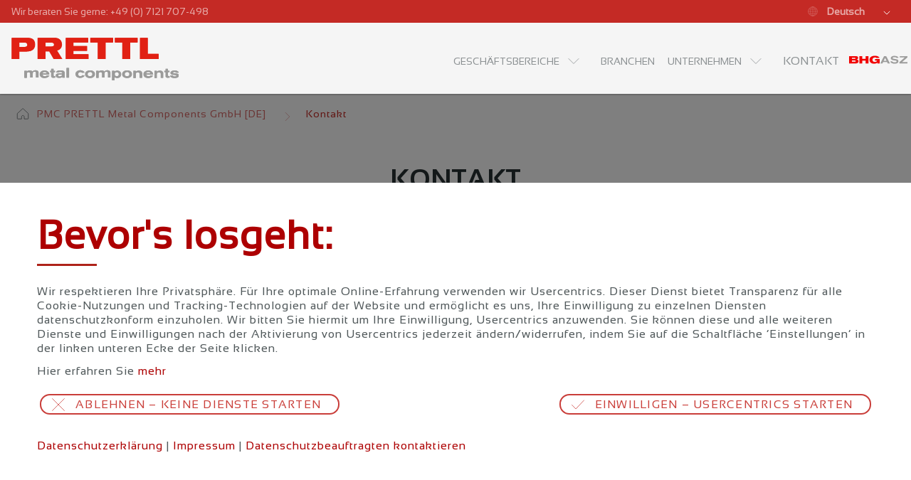

--- FILE ---
content_type: image/svg+xml
request_url: https://www.prettl-pmc.com/files/00_pmc/00_assets/icons/default/icon_email.svg
body_size: 695
content:
<?xml version="1.0" encoding="utf-8"?>
<!-- Generator: Adobe Illustrator 25.2.3, SVG Export Plug-In . SVG Version: 6.00 Build 0)  -->
<svg version="1.1" id="Ebene_1" xmlns="http://www.w3.org/2000/svg" xmlns:xlink="http://www.w3.org/1999/xlink" x="0px" y="0px"
	 width="128px" height="128px" viewBox="0 0 128 128" style="enable-background:new 0 0 128 128;" xml:space="preserve">
<style type="text/css">
	.st0{fill:none;stroke:#000000;stroke-width:4;stroke-miterlimit:10;}
	.st1{fill:none;stroke:#000000;stroke-width:3;stroke-miterlimit:10;}
</style>
<path class="st0" d="M100.3,97.1H27.7c-4.8,0-8.7-3.9-8.7-8.7v-48c0-4.8,3.9-8.7,8.7-8.7h72.7c4.8,0,8.7,3.9,8.7,8.7v48
	C109,93.3,105.1,97.1,100.3,97.1z"/>
<path class="st1" d="M18.9,40.4l38.2,30.9c3.9,3.2,9.2,3.2,13.2,0.1l38.8-30.9"/>
</svg>


--- FILE ---
content_type: image/svg+xml
request_url: https://www.prettl-pmc.com/files/00_pmc/00_assets/icons/default/icon_close.svg
body_size: 570
content:
<?xml version="1.0" encoding="utf-8"?>
<!-- Generator: Adobe Illustrator 25.2.3, SVG Export Plug-In . SVG Version: 6.00 Build 0)  -->
<svg version="1.1" id="Ebene_1" xmlns="http://www.w3.org/2000/svg" xmlns:xlink="http://www.w3.org/1999/xlink" x="0px" y="0px"
	 width="128px" height="128px" viewBox="0 0 128 128" style="enable-background:new 0 0 128 128;" xml:space="preserve">
<style type="text/css">
	.st0{fill:none;stroke:#000000;stroke-width:4;stroke-linecap:round;}
</style>
<desc>Created with Sketch.</desc>
<line id="Line-2-Copy" class="st0" x1="19" y1="19" x2="109" y2="109"/>
<line id="Line-2-Copy-2" class="st0" x1="109" y1="19" x2="19" y2="109"/>
</svg>


--- FILE ---
content_type: image/svg+xml
request_url: https://www.prettl-pmc.com/files/00_pmc/00_assets/icons/default/icon_fax.svg
body_size: 844
content:
<?xml version="1.0" encoding="utf-8"?>
<!-- Generator: Adobe Illustrator 25.2.3, SVG Export Plug-In . SVG Version: 6.00 Build 0)  -->
<svg version="1.1" id="Ebene_1" xmlns="http://www.w3.org/2000/svg" xmlns:xlink="http://www.w3.org/1999/xlink" x="0px" y="0px"
	 width="128px" height="128px" viewBox="0 0 128 128" style="enable-background:new 0 0 128 128;" xml:space="preserve">
<style type="text/css">
	.st0{fill:none;stroke:#000000;stroke-width:4;stroke-linecap:round;stroke-linejoin:round;stroke-miterlimit:10;}
</style>
<desc>Created with Sketch.</desc>
<g>
	<path class="st0" d="M108.6,89H19.4V66.4c0-6.1,4.9-11,11-11h67.1c6.1,0,11,4.9,11,11V89z"/>
	<rect x="38.8" y="89" class="st0" width="50.4" height="20"/>
	<circle class="st0" cx="96.2" cy="67.9" r="4.4"/>
	<g>
		<polyline class="st0" points="38.8,55.3 38.8,19 73.1,19 89.2,35.2 89.2,55.3 		"/>
		<polyline class="st0" points="73.1,19 73.1,35.2 89.2,35.2 		"/>
	</g>
</g>
</svg>


--- FILE ---
content_type: image/svg+xml
request_url: https://www.prettl-pmc.com/files/00_pmc/00_assets/design/partofprettl.svg
body_size: 2478
content:
<?xml version="1.0" encoding="utf-8"?>
<!-- Generator: Adobe Illustrator 26.3.1, SVG Export Plug-In . SVG Version: 6.00 Build 0)  -->
<svg version="1.1" id="Ebene_1" xmlns="http://www.w3.org/2000/svg" xmlns:xlink="http://www.w3.org/1999/xlink" x="0px" y="0px"
	 width="214.1px" height="69.7px" viewBox="0 0 214.1 69.7" style="enable-background:new 0 0 214.1 69.7;" xml:space="preserve">
<style type="text/css">
	.st0{fill:#FFFFFF;}
</style>
<g>
	<g>
		<path class="st0" d="M25.8,44.7c-0.7-1.3-2-1.4-3.3-1.4h-7.8v5.8h7c1.2,0,1.8,0,2.4-0.2c1.3-0.3,2.1-1.4,2.1-2.7
			C26.2,45.5,25.9,45,25.8,44.7 M33,53.9c-2.9,1.9-7,2-10.3,2h-8.1v10.5H4.1V36.6h20.4c1,0,2.1,0,3.1,0.1c3.5,0.2,6.5,1.1,8.2,4.4
			c0.5,1,1.1,2.5,1.1,5C36.8,47.5,36.7,51.5,33,53.9"/>
		<path class="st0" d="M63.5,44.6c-0.7-1.1-1.9-1.2-3-1.2h-8.9v5.5h8c2,0,3.1-0.2,3.8-1c0.6-0.7,0.6-1.3,0.6-1.7
			C63.9,45.8,63.9,45.2,63.5,44.6 M63.4,66.4l-6.2-10.8h-5.6v10.8H40.9V36.6h21.9c4,0,7.9,0.3,10.3,4.1c0.5,0.9,1.5,2.7,1.5,5.4
			c0,1.4-0.3,5.3-4.1,7.4c-0.7,0.4-1.3,0.6-2.8,1l7.4,11.9H63.4z"/>
	</g>
	<polygon class="st0" points="80.4,36.6 80.4,66.4 112.2,66.4 112.2,59.6 91,59.6 91,54.9 110.2,54.9 110.2,48.2 91,48.2 91,43.3 
		111.8,43.3 111.8,36.6 	"/>
	<polygon class="st0" points="115,36.6 115,43.3 125.6,43.3 125.6,66.4 136.3,66.4 136.3,43.3 146.8,43.3 146.8,36.6 	"/>
	<polygon class="st0" points="149.5,36.6 149.5,43.3 160.1,43.3 160.1,66.4 170.9,66.4 170.9,43.3 181.4,43.3 181.4,36.6 	"/>
	<polygon class="st0" points="185.1,36.6 185.1,66.4 211,66.4 211,59.1 195.8,59.1 195.8,36.6 	"/>
	<g>
		<path class="st0" d="M6.5,26.2H4.7L15,3.3h2l10.4,22.9h-2L22,18.5h-9.6l0.7-1.4h8.4L15.9,4.6L6.5,26.2z"/>
		<path class="st0" d="M49.4,26.2V3.3H59c4.5,0,6.7,2.1,6.7,6.3c0,4.1-3.6,6.8-10.7,7.9L54.7,16c6.1-0.8,9.1-2.9,9.1-6.2
			s-1.7-4.9-5.1-4.9H51v21.4L49.4,26.2L49.4,26.2z"/>
		<path class="st0" d="M72.5,26.2h-1.8L81.1,3.3h2l10.4,22.9h-2l-3.4-7.7h-9.6l0.7-1.4h8.4L81.9,4.6L72.5,26.2z"/>
		<path class="st0" d="M102,26.2V3.3h9.5c4.1,0,6.2,1.8,6.2,5.5c0,3.2-2.3,5.4-6.7,6.7l7.7,10.7h-2.3l-7.6-10.6v-1.1
			c4.7-0.7,7.1-2.5,7.1-5.5c0-2.8-1.5-4.1-4.6-4.1h-7.5v21.4L102,26.2L102,26.2z"/>
		<path class="st0" d="M142,3.3v1.4h-7.9v21.5h-1.7V4.8h-7.7V3.3H142z"/>
		<path class="st0" d="M162.8,14.8c0-7.8,3.8-11.7,11.5-11.7c7.6,0,11.3,3.9,11.3,11.7c0,7.7-3.8,11.6-11.3,11.6
			C166.7,26.4,162.8,22.5,162.8,14.8z M174.3,25c6.3,0,9.5-3.4,9.5-10.2c0-6.7-3.2-10.1-9.5-10.1c-6.4,0-9.7,3.4-9.7,10.1
			C164.7,21.6,167.9,25,174.3,25z"/>
		<path class="st0" d="M210.4,3.3v1.4H197v9.1h12.8v1.4H197v10.9h-1.7V3.3H210.4z"/>
	</g>
</g>
</svg>


--- FILE ---
content_type: image/svg+xml
request_url: https://www.prettl-pmc.com/files/00_pmc/00_assets/icons/default/icon_next.svg
body_size: 530
content:
<?xml version="1.0" encoding="utf-8"?>
<!-- Generator: Adobe Illustrator 24.3.1, SVG Export Plug-In . SVG Version: 6.00 Build 0)  -->
<svg version="1.1" id="Ebene_1" xmlns="http://www.w3.org/2000/svg" xmlns:xlink="http://www.w3.org/1999/xlink" x="0px" y="0px"
	 width="128px" height="128px" viewBox="0 0 128 128" style="enable-background:new 0 0 128 128;" xml:space="preserve">
<style type="text/css">
	.st0{fill:none;stroke:#000000;stroke-width:4;stroke-linecap:round;stroke-linejoin:round;stroke-miterlimit:10;}
</style>
<desc>Created with Sketch.</desc>
<polyline class="st0" points="41.6,109 86.5,64.1 41.5,19 "/>
</svg>


--- FILE ---
content_type: image/svg+xml
request_url: https://www.prettl-pmc.com/files/00_pmc/00_assets/design/footer_logo_bhgasz_tablet.svg
body_size: 2136
content:
<?xml version="1.0" encoding="utf-8"?>
<!-- Generator: Adobe Illustrator 24.3.2, SVG Export Plug-In . SVG Version: 6.00 Build 0)  -->
<svg version="1.1" id="Ebene_1" xmlns="http://www.w3.org/2000/svg" xmlns:xlink="http://www.w3.org/1999/xlink" x="0px" y="0px"
	 width="358.8px" height="51.9px" viewBox="0 0 358.8 51.9" style="enable-background:new 0 0 358.8 51.9;" xml:space="preserve">
<style type="text/css">
	.st0{fill:#FFFFFF;}
</style>
<g>
	<g>
		<path class="st0" d="M0.8,2.2h40.1c3.4,0,7.9,0.2,11.1,2.6c3.4,2.6,4,6.6,4,8.7c0,6-3.4,9.3-9.1,10.7c2.8,0.4,6.4,1,8.9,3.8
			c2,2.2,2.8,4.6,2.8,7.9c0,6.6-3.8,10.5-8.5,12.5c-4,1.6-8.7,1.8-12.5,1.8H0.8V2.2z M17.8,39.1h17.3c1.8,0,3,0,3.6-0.4
			c2.2-0.8,2.6-2.6,2.6-4.2c0-1.8-0.8-3-2.4-3.4c-1-0.4-2.2-0.4-4.4-0.4H17.8V39.1z M18,20.4h16.1c2.6,0,3.2-0.2,3.6-0.4
			c1.2-0.4,2.2-1.6,2.2-3.4c0-1.4-0.6-2.4-2.2-3.2c-0.6-0.4-1.8-0.4-3.4-0.4H18V20.4z"/>
		<path class="st0" d="M64.3,2.2h17.3v17.5h20.8V2.2h17.5V50h-17.3V31.8h-21v18.5H64.3V2.2z"/>
		<path class="st0" d="M159.7,21.4h28.4v28.8h-14.7v-5.4c-0.8,0.8-1.6,1.4-3.4,2.6c-2.6,1.6-7.5,4.2-16.9,4.2
			c-14.3,0-27.4-7.9-27.4-24.8c0-1.8,0.2-3.4,0.4-5.2c0.8-4.8,3.2-10.1,8.3-14.3c6.9-5.6,15.9-7.3,24.6-7.3c3.8,0,7.5,0.4,11.1,1.2
			c5.8,1.2,10.1,3.4,13.9,7.5c1.6,1.8,2,2.8,2.8,4.4l-16.9,1.8c-3.2-3.2-6.9-4.2-10.5-4.2c-11.3,0-15.9,8.3-15.9,15.5
			c0,9.7,7.1,14.3,14.9,14.3c6.7,0,12.9-3.6,13.9-8.3h-12.5V21.4H159.7z"/>
		<path class="st0" d="M214.9,2.2h12.9L251.1,50h-13.5l-4-8.9H209l-4,8.9h-13.1L214.9,2.2z M222.5,16.9c-0.4-0.6-0.6-1.2-0.8-2
			c-0.2-0.6-0.4-1.2-0.4-2c-0.2,0.6-0.4,1.2-0.4,1.8c-0.2,0.6-0.4,1.2-0.8,1.8l-7.3,15.9h16.9L222.5,16.9z"/>
		<path class="st0" d="M263.4,35.1c2.8,5.8,9.5,7.5,16.1,7.5c3,0,12.1-0.4,12.1-6.4c0-3.4-3.4-4.4-6-4.8c-2-0.4-11.7-2-14.1-2.4
			c-4.4-0.8-15.5-3-15.5-13.7c0-2.4,0.6-4.8,2-6.7c4-6.4,12.9-8.1,20.4-8.1c6.9,0,12.3,1,17.3,3.8c5,2.6,6.9,6.2,7.9,7.7l-11.3,2.8
			c-0.4-0.8-1.4-2.6-4.2-4c-3.2-1.6-7.3-1.8-9.7-1.8c-5.4,0-10.7,1-10.7,5.6c0,3.2,2.8,4,6.4,4.8c2,0.4,11.7,2,13.9,2.6
			c5.6,1,15.1,3,15.1,13.5c0,15.5-18.3,15.9-24.4,15.9c-7.9,0-20-1.4-26.2-13.5L263.4,35.1z"/>
		<path class="st0" d="M311.2,2.2H358v8.5l-33.1,30.6H358V50h-49.2v-8.7l33-30.6h-30.6L311.2,2.2L311.2,2.2z"/>
	</g>
</g>
</svg>


--- FILE ---
content_type: image/svg+xml
request_url: https://www.prettl-pmc.com/files/00_pmc/00_assets/icons/default/icon_home.svg
body_size: 686
content:
<?xml version="1.0" encoding="utf-8"?>
<!-- Generator: Adobe Illustrator 25.2.3, SVG Export Plug-In . SVG Version: 6.00 Build 0)  -->
<svg version="1.1" id="Ebene_1" xmlns="http://www.w3.org/2000/svg" xmlns:xlink="http://www.w3.org/1999/xlink" x="0px" y="0px"
	 width="128px" height="128px" viewBox="0 0 128 128" style="enable-background:new 0 0 128 128;" xml:space="preserve">
<style type="text/css">
	.st0{fill:none;stroke:#262626;stroke-width:4;stroke-miterlimit:10;}
</style>
<path class="st0" d="M62.6,22.7L20.1,61c-0.7,0.6-1.1,1.5-1.1,2.4v39.4c0,1.8,1.5,3.3,3.3,3.3h31.8c0.1,0,0.1,0,0.1-0.1V89.2
	c0-5.7,4.1-10.7,9.8-11.2c6.4-0.6,11.7,4.4,11.7,10.7V106c0,0.1,0,0.1,0.1,0.1h30c1.8,0,3.3-1.5,3.3-3.3V63.5c0-0.9-0.4-1.8-1-2.4
	l-41-38.4C65.8,21.6,63.9,21.5,62.6,22.7z"/>
</svg>


--- FILE ---
content_type: image/svg+xml
request_url: https://www.prettl-pmc.com/files/00_pmc/00_assets/design/footer_logo_tablet.svg
body_size: 6009
content:
<?xml version="1.0" encoding="utf-8"?>
<!-- Generator: Adobe Illustrator 24.3.2, SVG Export Plug-In . SVG Version: 6.00 Build 0)  -->
<svg version="1.1" id="Ebene_1" xmlns="http://www.w3.org/2000/svg" xmlns:xlink="http://www.w3.org/1999/xlink" x="0px" y="0px"
	 width="358.8px" height="92px" viewBox="0 0 358.8 92" style="enable-background:new 0 0 358.8 92;" xml:space="preserve">
<style type="text/css">
	.st0{fill:#FFFFFF;}
</style>
<g>
	<path class="st0" d="M44.1,26.5c-4.4,3-10.7,3-15.6,3H16.2v16H0V0.2h31.1c1.5,0,3.1,0,4.7,0.1c5.3,0.3,9.9,1.6,12.5,6.8
		c0.7,1.5,1.6,3.8,1.6,7.6C49.9,16.8,49.6,22.9,44.1,26.5 M33,12.6c-1.1-1.9-3.1-2.1-5-2.1H16.2v8.9h10.6c1.9,0,2.8,0,3.7-0.3
		c2-0.5,3.2-2.1,3.2-4.2C33.6,13.7,33.2,13,33,12.6"/>
	<path class="st0" d="M90.3,45.6L80.9,29h-8.6v16.5H56V0.2h33.4c6.1,0,12,0.5,15.6,6.2c0.8,1.4,2.3,4,2.3,8.2
		c0,2.1-0.5,8.2-6.2,11.3c-1.1,0.6-1.9,1-4.2,1.5l11.3,18.1H90.3z M90.5,12.3c-1.1-1.6-2.9-1.9-4.6-1.9H72.3v8.4h12.2
		c3.1,0,4.7-0.4,5.7-1.6c0.8-1,0.9-2.1,0.9-2.6C91.2,14.3,91.1,13.2,90.5,12.3"/>
	<polygon class="st0" points="116.2,45.6 116.2,0.2 164.1,0.2 164.1,10.3 132.4,10.3 132.4,17.8 161.7,17.8 161.7,28 132.4,28 
		132.4,35.3 164.7,35.3 164.7,45.6 	"/>
	<polygon class="st0" points="201.4,10.3 201.4,45.6 185.1,45.6 185.1,10.3 169,10.3 169,0.2 217.5,0.2 217.5,10.3 	"/>
	<polygon class="st0" points="254.1,10.3 254.1,45.6 237.8,45.6 237.8,10.3 221.6,10.3 221.6,0.2 270.2,0.2 270.2,10.3 	"/>
	<polygon class="st0" points="275.8,45.6 275.8,0.2 292.1,0.2 292.1,34.5 315.3,34.5 315.3,45.6 	"/>
	<g>
		<path class="st0" d="M27.7,70.8h4.7v2.3c0.3-0.4,0.7-1,1.3-1.5c1.4-1,3.2-1.4,5-1.4c1.9,0,3.3,0.4,4.2,1c1,0.6,1.3,1.3,1.7,1.9
			c0.2-0.3,0.4-0.6,0.9-1c1.6-1.4,3.7-1.9,5.8-1.9c1,0,2.5,0.1,3.8,0.8c2.4,1.2,2.4,3.3,2.4,4.8v10h-4.9v-9.1c0-1.2-0.1-3.2-3.3-3.2
			c-0.9,0-1.8,0.1-2.6,0.6c-1.3,0.8-1.5,2.1-1.5,3.8v7.9h-5v-8.7c0-0.6,0-1.1-0.1-1.6c-0.4-1.4-1.7-1.9-3-1.9
			c-1.1,0-2.2,0.1-3.1,0.8c-1.3,0.9-1.2,2.2-1.2,3.2v8.2h-4.9V70.8z"/>
		<path class="st0" d="M65.9,79.1c0.1,0.5,0.4,1.4,0.9,2c1,1.3,2.7,1.7,4.3,1.7c3.2,0,4.4-1.5,4.8-2.1l5.1,0.5
			c-2.2,3.6-5.9,5.1-10.1,5.1c-2.6,0-5.2-0.5-7.2-2.1c-2-1.6-2.8-4-2.8-6.2c0-5.6,4.7-8,10.1-8c2.1,0,5.6,0.4,7.8,2.9
			c2,2.1,2,4.5,2.1,6.1H65.9z M75.4,76.4c-0.1-0.6-0.3-1.4-1.3-2c-0.7-0.4-1.9-0.8-3.2-0.8c-1.2,0-2.5,0.3-3.4,0.9
			c-0.9,0.6-1.2,1.2-1.5,1.9H75.4z"/>
		<path class="st0" d="M84.7,66.7h4.9v4H93v2.9h-3.4v6.8c0,1.5,0.5,1.8,1.9,1.8c0.7,0,1,0,1.5-0.1v3.5c-1.2,0.1-2.4,0.2-3.6,0.2
			c-1,0-2.1-0.1-2.9-0.5c-1.8-0.9-1.8-2.5-1.8-3.7v-8.1h-2.4v-2.9h2.4V66.7z"/>
		<path class="st0" d="M113.5,84c0.1,0.8,0.1,1.1,0.7,1.9h-5.3c-0.2-0.7-0.3-1.2-0.3-1.6c-1.6,1-3.4,2-6.7,2c-1.2,0-2.4-0.1-3.5-0.4
			c-2.1-0.6-3.7-2.2-3.7-4.6c0-4.8,4.6-4.8,9.3-4.9h4.7c0-1.3,0.1-2.7-4.2-2.7c-1.6,0-3.6,0.1-4,1.4h-5c0.2-0.9,0.4-2.3,2.2-3.5
			c2.1-1.3,5.5-1.3,6.9-1.3c9.1,0,9,3.5,9,6.7V84z M101.5,79.2c-0.4,0.1-1.9,0.4-1.9,1.9c0,1.9,2.7,1.9,3.3,1.9c2.1,0,4.1-0.8,5-2.3
			c0.5-0.7,0.4-1.2,0.5-1.9C105.2,78.9,102.9,78.9,101.5,79.2z"/>
		<path class="st0" d="M117.8,64.8h4.9v21.1h-4.9V64.8z"/>
		<path class="st0" d="M156.7,81.2c-2.1,4.1-6.6,5.3-9.7,5.3c-5,0-9.7-2.8-9.7-8.2c0-6.1,5.7-8.1,10-8.1c2.1,0,4.7,0.5,6.7,1.9
			c1.5,1.1,2,2.1,2.4,2.9l-5.1,0.6c-0.4-0.5-1.4-1.7-4-1.7c-2.9,0-5,1.9-5,4.4c0,2,1.4,4.5,4.9,4.5c1.1,0,2.2-0.3,3.1-0.8
			c1-0.6,1.2-1,1.4-1.4L156.7,81.2z"/>
		<path class="st0" d="M178.5,78.1c0,5.5-4.7,8.4-10.3,8.4c-6.2,0-10.4-3.2-10.4-8.2c0-5.1,4.5-8.3,10.6-8.2
			C175,70.1,178.5,73.8,178.5,78.1z M162.9,78.4c0,0.8,0.3,4.5,5.3,4.5c4.1,0,5.2-2.6,5.2-4.7c0-2.7-2.1-4.7-5.5-4.5
			C164.4,73.9,162.9,76,162.9,78.4z"/>
		<path class="st0" d="M181.9,70.8h4.7v2.3c0.3-0.4,0.7-1,1.3-1.5c1.4-1,3.2-1.4,5-1.4c1.9,0,3.3,0.4,4.2,1c1,0.6,1.3,1.3,1.7,1.9
			c0.2-0.3,0.4-0.6,0.9-1c1.6-1.4,3.7-1.9,5.8-1.9c1,0,2.5,0.1,3.8,0.8c2.4,1.2,2.4,3.3,2.4,4.8v10h-4.9v-9.1c0-1.2-0.1-3.2-3.3-3.2
			c-0.9,0-1.8,0.1-2.6,0.6c-1.3,0.8-1.5,2.1-1.5,3.8v7.9h-5v-8.7c0-0.6,0-1.1-0.1-1.6c-0.4-1.4-1.7-1.9-3-1.9
			c-1.1,0-2.2,0.1-3.1,0.8c-1.3,0.9-1.2,2.2-1.2,3.2v8.2h-4.9V70.8z"/>
		<path class="st0" d="M221,72.5c0.7-0.6,2.4-2.1,5.8-2.1c4,0,8.3,2.3,8.3,8c0,5.3-3.8,7.9-8.1,7.9c-3.4,0-5.1-1.4-6-2.2v7.5h-4.9
			V70.8h4.9V72.5z M221,78.4c0,3.1,2.2,4.5,4.7,4.5c3.1,0,4.4-2.1,4.4-4.5c0-1.5-0.7-4.5-4.7-4.5C222.4,73.9,221,76.1,221,78.4z"/>
		<path class="st0" d="M258.1,78.1c0,5.5-4.7,8.4-10.3,8.4c-6.2,0-10.4-3.2-10.4-8.2c0-5.1,4.5-8.3,10.6-8.2
			C254.6,70.1,258.1,73.8,258.1,78.1z M242.5,78.4c0,0.8,0.3,4.5,5.3,4.5c4.1,0,5.2-2.6,5.2-4.7c0-2.7-2.1-4.7-5.5-4.5
			C243.9,73.9,242.5,76,242.5,78.4z"/>
		<path class="st0" d="M261.5,70.8h4.9v2.2c0.8-0.8,2.5-2.6,6.7-2.6c3.6,0,5.3,1.7,5.7,2.1c1.3,1.5,1.3,3.4,1.3,5v8.4l-4.9,0v-7.7
			c0-1.1-0.1-2.5-1.2-3.5c-0.5-0.4-1.3-0.9-3-0.9c-1.4,0-2.4,0.4-3.1,0.7c-1.4,0.8-1.5,2.2-1.5,3.2v8.1h-4.9V70.8z"/>
		<path class="st0" d="M288.5,79.1c0.1,0.5,0.4,1.4,0.9,2c1,1.3,2.7,1.7,4.3,1.7c3.2,0,4.4-1.5,4.8-2.1l5.1,0.5
			c-2.2,3.6-5.9,5.1-10.1,5.1c-2.6,0-5.2-0.5-7.2-2.1c-2-1.6-2.8-4-2.8-6.2c0-5.6,4.7-8,10.1-8c2.1,0,5.5,0.4,7.8,2.9
			c2,2.1,2,4.5,2.1,6.1H288.5z M298,76.4c-0.1-0.6-0.3-1.4-1.3-2c-0.7-0.4-1.9-0.8-3.2-0.8c-1.2,0-2.5,0.3-3.4,0.9
			c-0.9,0.6-1.2,1.2-1.5,1.9H298z"/>
		<path class="st0" d="M306.9,70.8h4.9v2.2c0.8-0.8,2.5-2.6,6.7-2.6c3.6,0,5.3,1.7,5.7,2.1c1.3,1.5,1.3,3.4,1.3,5v8.4l-4.9,0v-7.7
			c0-1.1-0.1-2.5-1.2-3.5c-0.5-0.4-1.3-0.9-3-0.9c-1.4,0-2.4,0.4-3.1,0.7c-1.4,0.8-1.5,2.2-1.5,3.2v8.1h-4.9V70.8z"/>
		<path class="st0" d="M330.3,66.7h4.9v4h3.4v2.9h-3.4v6.8c0,1.5,0.5,1.8,1.9,1.8c0.7,0,1,0,1.5-0.1v3.5c-1.2,0.1-2.4,0.2-3.6,0.2
			c-1,0-2.1-0.1-2.9-0.5c-1.8-0.9-1.8-2.5-1.8-3.7v-8.1h-2.4v-2.9h2.4V66.7z"/>
		<path class="st0" d="M345.5,80.7c0.6,2,2.5,2.3,4.5,2.3c0.9,0,1.8,0,2.6-0.3c0.2-0.1,1.1-0.4,1.1-1.2c0-1-1.2-1.3-3.5-1.6
			c-1.2-0.1-2.4-0.2-3.6-0.4c-1.6-0.2-5.6-0.7-5.6-4.3c0-3.6,3.7-5.3,8.8-5.3c1.6,0,4.5,0.1,6.8,1.7c1.5,1.1,1.9,2.4,2.1,3.1
			l-5.1,0.3c-0.4-1.1-1.7-1.9-4.1-1.9c-2,0-3.4,0.5-3.4,1.5c0,0.6,0.6,0.9,1.3,1.1c0.9,0.2,1.4,0.3,5.6,0.7c1.1,0.1,2.4,0.2,3.4,0.7
			c1.5,0.7,2.3,2.1,2.3,3.7c0,1.3-0.5,2.5-1.5,3.3c-1.1,1-3.2,2.1-7.5,2.1c-7,0-8.9-2.6-9.6-5.3L345.5,80.7z"/>
	</g>
</g>
</svg>


--- FILE ---
content_type: image/svg+xml
request_url: https://www.prettl-pmc.com/files/00_pmc/00_assets/design/icon_bhgasz.svg
body_size: 2023
content:
<?xml version="1.0" encoding="utf-8"?>
<!-- Generator: Adobe Illustrator 26.4.1, SVG Export Plug-In . SVG Version: 6.00 Build 0)  -->
<svg version="1.1" id="Ebene_1" xmlns="http://www.w3.org/2000/svg" xmlns:xlink="http://www.w3.org/1999/xlink" x="0px" y="0px"
	 width="180px" height="28px" viewBox="0 0 180 28" style="enable-background:new 0 0 180 28;" xml:space="preserve">
<style type="text/css">
	.st0{fill:#F10000;}
	.st1{fill:#9D9D9C;}
</style>
<g>
	<path class="st0" d="M0,2.1h20.2c1.7,0,4,0.1,5.6,1.3c1.7,1.3,2,3.3,2,4.4c0,3-1.7,4.7-4.6,5.4c1.4,0.2,3.2,0.5,4.5,1.9
		c1,1.1,1.4,2.3,1.4,4c0,3.3-1.9,5.3-4.3,6.3c-2,0.8-4.4,0.9-6.3,0.9H0V2.1z M8.6,20.7h8.7c0.9,0,1.5,0,1.8-0.2
		c1.1-0.4,1.3-1.3,1.3-2.1c0-0.9-0.4-1.5-1.2-1.7c-0.5-0.2-1.1-0.2-2.2-0.2H8.6V20.7z M8.7,11.3h8.1c1.3,0,1.6-0.1,1.8-0.2
		c0.6-0.2,1.1-0.8,1.1-1.7c0-0.7-0.3-1.2-1.1-1.6c-0.3-0.2-0.9-0.2-1.7-0.2H8.7V11.3z"/>
	<path class="st0" d="M32,2.1h8.7v8.8h10.5V2.1H60v24.1h-8.7V17H40.7v9.3H32V2.1z"/>
	<path class="st0" d="M80.1,11.8h14.3v14.5H87v-2.7c-0.4,0.4-0.8,0.7-1.7,1.3c-1.3,0.8-3.8,2.1-8.5,2.1c-7.2,0-13.8-4-13.8-12.5
		c0-0.9,0.1-1.7,0.2-2.6c0.4-2.4,1.6-5.1,4.2-7.2C70.9,1.9,75.4,1,79.8,1c1.9,0,3.8,0.2,5.6,0.6c2.9,0.6,5.1,1.7,7,3.8
		c0.8,0.9,1,1.4,1.4,2.2l-8.5,0.9c-1.6-1.6-3.5-2.1-5.3-2.1c-5.7,0-8,4.2-8,7.8c0,4.9,3.6,7.2,7.5,7.2c3.4,0,6.5-1.8,7-4.2h-6.3
		V11.8z"/>
	<path class="st1" d="M107.9,2.1h6.5l11.7,24.1h-6.8l-2-4.5h-12.4l-2,4.5h-6.6L107.9,2.1z M111.7,9.5c-0.2-0.3-0.3-0.6-0.4-1
		c-0.1-0.3-0.2-0.6-0.2-1c-0.1,0.3-0.2,0.6-0.2,0.9c-0.1,0.3-0.2,0.6-0.4,0.9l-3.7,8h8.5L111.7,9.5z"/>
	<path class="st1" d="M132.3,18.7c1.4,2.9,4.8,3.8,8.1,3.8c1.5,0,6.1-0.2,6.1-3.2c0-1.7-1.7-2.2-3-2.4c-1-0.2-5.9-1-7.1-1.2
		c-2.2-0.4-7.8-1.5-7.8-6.9c0-1.2,0.3-2.4,1-3.4c2-3.2,6.5-4.1,10.3-4.1c3.5,0,6.2,0.5,8.7,1.9c2.5,1.3,3.5,3.1,4,3.9l-5.7,1.4
		c-0.2-0.4-0.7-1.3-2.1-2c-1.6-0.8-3.7-0.9-4.9-0.9c-2.7,0-5.4,0.5-5.4,2.8c0,1.6,1.4,2,3.2,2.4c1,0.2,5.9,1,7,1.3
		c2.8,0.5,7.6,1.5,7.6,6.8c0,7.8-9.2,8-12.3,8c-4,0-10.1-0.7-13.2-6.8L132.3,18.7z"/>
	<path class="st1" d="M156.4,2.1H180v4.3l-16.7,15.4H180v4.4h-24.8v-4.4l16.6-15.4h-15.4V2.1z"/>
</g>
</svg>


--- FILE ---
content_type: image/svg+xml
request_url: https://www.prettl-pmc.com/files/00_pmc/00_assets/icons/default/icon_web.svg
body_size: 751
content:
<?xml version="1.0" encoding="utf-8"?>
<!-- Generator: Adobe Illustrator 25.2.3, SVG Export Plug-In . SVG Version: 6.00 Build 0)  -->
<svg version="1.1" id="Ebene_1" xmlns="http://www.w3.org/2000/svg" xmlns:xlink="http://www.w3.org/1999/xlink" x="0px" y="0px"
	 width="128px" height="128px" viewBox="0 0 128 128" style="enable-background:new 0 0 128 128;" xml:space="preserve">
<style type="text/css">
	.st0{fill:none;stroke:#000000;stroke-width:4;}
	.st1{fill:none;stroke:#000000;stroke-width:3;}
</style>
<circle class="st0" cx="64" cy="64" r="45"/>
<ellipse class="st1" cx="64.1" cy="64" rx="24.6" ry="45"/>
<line class="st1" x1="64" y1="19" x2="64" y2="109"/>
<line class="st1" x1="19" y1="64" x2="109" y2="64"/>
<line class="st1" x1="24.7" y1="42.1" x2="103.3" y2="42.1"/>
<line class="st1" x1="24.7" y1="85.9" x2="103.3" y2="85.9"/>
</svg>


--- FILE ---
content_type: image/svg+xml
request_url: https://www.prettl-pmc.com/files/00_pmc/00_assets/icons/default/icon_phone.svg
body_size: 867
content:
<?xml version="1.0" encoding="utf-8"?>
<!-- Generator: Adobe Illustrator 25.2.3, SVG Export Plug-In . SVG Version: 6.00 Build 0)  -->
<svg version="1.1" id="Ebene_1" xmlns="http://www.w3.org/2000/svg" xmlns:xlink="http://www.w3.org/1999/xlink" x="0px" y="0px"
	 width="128px" height="128px" viewBox="0 0 128 128" style="enable-background:new 0 0 128 128;" xml:space="preserve">
<style type="text/css">
	.st0{fill:none;stroke:#000000;stroke-width:4.5411;stroke-linecap:round;stroke-linejoin:round;stroke-miterlimit:10;}
</style>
<path class="st0" d="M104.9,33.2L93,21.3c-1.5-1.5-3.4-2.3-5.4-2.3s-4,0.8-5.4,2.3L69.1,34.1c-1.4,1.4-2.3,3.4-2.3,5.4
	s0.8,4,2.3,5.4l10,10.2c-2.3,5.3-5.6,10.2-9.8,14.2c-4.1,4.1-9,7.5-14.2,9.8L45.1,69c-1.4-1.4-3.4-2.3-5.4-2.3c-2,0-4,0.8-5.4,2.3
	L21.3,82.2c-1.4,1.4-2.3,3.4-2.3,5.4s0.8,4,2.3,5.4L33.2,105c2.4,2.4,6,4,9.5,4c0.8,0,1.4,0,2.2-0.1c14.9-2.4,29.7-10.4,41.7-22.4
	s19.9-26.7,22.4-41.7C109.4,40.6,108,36.3,104.9,33.2z"/>
</svg>


--- FILE ---
content_type: image/svg+xml
request_url: https://www.prettl-pmc.com/files/00_pmc/00_assets/design/logo_bottom.svg
body_size: 12619
content:
<?xml version="1.0" encoding="utf-8"?>
<!-- Generator: Adobe Illustrator 24.3.2, SVG Export Plug-In . SVG Version: 6.00 Build 0)  -->
<svg version="1.1" id="Ebene_1" xmlns="http://www.w3.org/2000/svg" xmlns:xlink="http://www.w3.org/1999/xlink" x="0px" y="0px"
	 width="145px" height="36.7px" viewBox="0 0 145 36.7" style="enable-background:new 0 0 145 36.7;" xml:space="preserve">
<style type="text/css">
	.st0{clip-path:url(#SVGID_2_);}
	.st1{clip-path:url(#SVGID_4_);fill:#E12013;}
	.st2{clip-path:url(#SVGID_4_);fill:#9B9B9A;}
	.st3{clip-path:url(#SVGID_6_);}
	.st4{clip-path:url(#SVGID_8_);fill:#E12013;}
	.st5{clip-path:url(#SVGID_8_);fill:#9B9B9A;}
</style>
<g>
	<g>
		<defs>
			<rect id="SVGID_1_" y="-0.3" width="144.4" height="37.4"/>
		</defs>
		<clipPath id="SVGID_2_">
			<use xlink:href="#SVGID_1_"  style="overflow:visible;"/>
		</clipPath>
		<g class="st0">
			<defs>
				<rect id="SVGID_3_" y="-0.3" width="144.4" height="37.4"/>
			</defs>
			<clipPath id="SVGID_4_">
				<use xlink:href="#SVGID_3_"  style="overflow:visible;"/>
			</clipPath>
			<path class="st1" d="M18.1,10.7c-1.7,1.2-4.3,1.2-6.3,1.2H6.9v6.4H0.4V0.1h12.5c0.6,0,1.3,0,1.9,0.1c2.1,0.1,4,0.6,5,2.7
				c0.3,0.6,0.6,1.5,0.6,3C20.4,6.8,20.3,9.2,18.1,10.7 M13.6,5.1c-0.4-0.8-1.2-0.8-2-0.8H6.9v3.6h4.2c0.7,0,1.1,0,1.5-0.1
				c0.8-0.2,1.3-0.8,1.3-1.7C13.9,5.6,13.7,5.2,13.6,5.1"/>
			<path class="st1" d="M36.6,18.3l-3.8-6.6h-3.4v6.6h-6.5V0.1h13.4c2.4,0,4.8,0.2,6.3,2.5c0.3,0.5,0.9,1.6,0.9,3.3
				c0,0.8-0.2,3.3-2.5,4.5c-0.4,0.3-0.8,0.4-1.7,0.6l4.5,7.3H36.6z M36.6,5c-0.4-0.6-1.2-0.7-1.9-0.7h-5.4v3.3h4.9
				c1.2,0,1.9-0.2,2.3-0.6c0.3-0.4,0.4-0.8,0.4-1C36.9,5.8,36.9,5.4,36.6,5"/>
			<polygon class="st1" points="46.9,18.3 46.9,0.1 66.1,0.1 66.1,4.2 53.4,4.2 53.4,7.2 65.1,7.2 65.1,11.3 53.4,11.3 53.4,14.2 
				66.3,14.2 66.3,18.3 			"/>
			<polygon class="st1" points="81,4.2 81,18.3 74.5,18.3 74.5,4.2 68,4.2 68,0.1 87.5,0.1 87.5,4.2 			"/>
			<polygon class="st1" points="102.1,4.2 102.1,18.3 95.6,18.3 95.6,4.2 89.1,4.2 89.1,0.1 108.5,0.1 108.5,4.2 			"/>
			<polygon class="st1" points="110.8,18.3 110.8,0.1 117.3,0.1 117.3,13.9 126.6,13.9 126.6,18.3 			"/>
			<path class="st2" d="M11.5,28.4h1.9v0.9c0.1-0.2,0.3-0.4,0.5-0.6c0.6-0.4,1.3-0.6,2-0.6c0.8,0,1.3,0.2,1.7,0.4
				c0.4,0.3,0.5,0.5,0.7,0.7c0.1-0.1,0.2-0.2,0.3-0.4c0.6-0.5,1.5-0.8,2.3-0.8c0.4,0,1,0.1,1.5,0.3c1,0.5,1,1.3,1,1.9v4h-2v-3.7
				c0-0.5,0-1.3-1.3-1.3c-0.4,0-0.7,0.1-1.1,0.3c-0.5,0.3-0.6,0.8-0.6,1.5v3.2h-2V31c0-0.2,0-0.4-0.1-0.6c-0.2-0.6-0.7-0.8-1.2-0.8
				c-0.4,0-0.9,0.1-1.2,0.3c-0.5,0.4-0.5,0.9-0.5,1.3v3.3h-2V28.4z"/>
			<path class="st2" d="M26.8,31.7c0,0.2,0.2,0.6,0.4,0.8c0.4,0.5,1.1,0.7,1.7,0.7c1.3,0,1.7-0.6,1.9-0.8l2,0.2
				c-0.9,1.5-2.4,2.1-4.1,2.1c-1,0-2.1-0.2-2.9-0.8c-0.8-0.6-1.1-1.6-1.1-2.5c0-2.2,1.9-3.2,4-3.2c0.8,0,2.2,0.2,3.1,1.2
				c0.8,0.8,0.8,1.8,0.8,2.4H26.8z M30.6,30.6c0-0.2-0.1-0.6-0.5-0.8c-0.3-0.2-0.8-0.3-1.3-0.3c-0.5,0-1,0.1-1.3,0.3
				c-0.3,0.2-0.5,0.5-0.6,0.8H30.6z"/>
			<path class="st2" d="M34.3,26.8h2v1.6h1.3v1.2h-1.3v2.7c0,0.6,0.2,0.7,0.8,0.7c0.3,0,0.4,0,0.6,0v1.4c-0.5,0-1,0.1-1.4,0.1
				c-0.4,0-0.8,0-1.2-0.2c-0.7-0.4-0.7-1-0.7-1.5v-3.2h-1v-1.2h1V26.8z"/>
			<path class="st2" d="M45.8,33.7c0,0.3,0.1,0.5,0.3,0.7h-2.1c-0.1-0.3-0.1-0.5-0.1-0.6c-0.6,0.4-1.4,0.8-2.7,0.8
				c-0.5,0-1,0-1.4-0.2c-0.8-0.2-1.5-0.9-1.5-1.8c0-1.9,1.8-1.9,3.7-2h1.9c0-0.5,0-1.1-1.7-1.1c-0.7,0-1.4,0.1-1.6,0.5h-2
				c0.1-0.4,0.2-0.9,0.9-1.4c0.8-0.5,2.2-0.5,2.8-0.5c3.6,0,3.6,1.4,3.6,2.7V33.7z M41,31.7c-0.1,0-0.7,0.2-0.7,0.8
				c0,0.8,1.1,0.8,1.3,0.8c0.8,0,1.6-0.3,2-0.9c0.2-0.3,0.2-0.5,0.2-0.7C42.5,31.6,41.6,31.6,41,31.7"/>
			<rect x="47.6" y="26" class="st2" width="2" height="8.4"/>
			<path class="st2" d="M63.1,32.5c-0.8,1.6-2.6,2.1-3.9,2.1c-2,0-3.9-1.1-3.9-3.3c0-2.4,2.3-3.3,4-3.3c0.8,0,1.9,0.2,2.7,0.8
				c0.6,0.4,0.8,0.8,1,1.2L61,30.3c-0.2-0.2-0.6-0.7-1.6-0.7c-1.1,0-2,0.8-2,1.8c0,0.8,0.6,1.8,2,1.8c0.4,0,0.9-0.1,1.3-0.3
				c0.4-0.2,0.5-0.4,0.5-0.6L63.1,32.5z"/>
			<path class="st2" d="M71.9,31.3c0,2.2-1.9,3.4-4.1,3.4c-2.5,0-4.2-1.3-4.2-3.3c0-2,1.8-3.3,4.2-3.3
				C70.4,28.1,71.9,29.6,71.9,31.3 M65.6,31.4c0,0.3,0.1,1.8,2.1,1.8c1.6,0,2.1-1,2.1-1.9c0-1.1-0.8-1.9-2.2-1.8
				C66.2,29.6,65.6,30.5,65.6,31.4"/>
			<path class="st2" d="M73.2,28.4h1.9v0.9c0.1-0.2,0.3-0.4,0.5-0.6c0.6-0.4,1.3-0.6,2-0.6c0.8,0,1.3,0.2,1.7,0.4
				c0.4,0.3,0.5,0.5,0.7,0.7c0.1-0.1,0.2-0.2,0.3-0.4c0.6-0.5,1.5-0.8,2.3-0.8c0.4,0,1,0.1,1.5,0.3c1,0.5,1,1.3,1,1.9v4h-2v-3.7
				c0-0.5,0-1.3-1.3-1.3c-0.4,0-0.7,0.1-1.1,0.3c-0.5,0.3-0.6,0.8-0.6,1.5v3.2h-2V31c0-0.2,0-0.4-0.1-0.6c-0.2-0.6-0.7-0.8-1.2-0.8
				c-0.4,0-0.9,0.1-1.2,0.3c-0.5,0.4-0.5,0.9-0.5,1.3v3.3h-2V28.4z"/>
			<path class="st2" d="M88.8,29.1c0.3-0.3,1-0.8,2.3-0.8c1.6,0,3.3,0.9,3.3,3.2c0,2.1-1.5,3.2-3.3,3.2c-1.4,0-2.1-0.6-2.4-0.9v3h-2
				v-8.3h2V29.1z M88.9,31.4c0,1.2,0.9,1.8,1.9,1.8c1.2,0,1.8-0.9,1.8-1.8c0-0.6-0.3-1.8-1.9-1.8C89.4,29.6,88.9,30.5,88.9,31.4"/>
			<path class="st2" d="M103.7,31.3c0,2.2-1.9,3.4-4.1,3.4c-2.5,0-4.2-1.3-4.2-3.3c0-2,1.8-3.3,4.2-3.3
				C102.3,28.1,103.7,29.6,103.7,31.3 M97.5,31.4c0,0.3,0.1,1.8,2.1,1.8c1.6,0,2.1-1,2.1-1.9c0-1.1-0.8-1.9-2.2-1.8
				C98,29.6,97.5,30.5,97.5,31.4"/>
			<path class="st2" d="M105.1,28.4h1.9v0.9c0.3-0.3,1-1,2.7-1c1.5,0,2.1,0.7,2.3,0.9c0.5,0.6,0.5,1.4,0.5,2v3.4l-2,0v-3.1
				c0-0.5,0-1-0.5-1.4c-0.2-0.2-0.5-0.3-1.2-0.3c-0.5,0-1,0.1-1.2,0.3c-0.5,0.3-0.6,0.9-0.6,1.3v3.3h-1.9V28.4z"/>
			<path class="st2" d="M115.9,31.7c0,0.2,0.2,0.6,0.4,0.8c0.4,0.5,1.1,0.7,1.7,0.7c1.3,0,1.7-0.6,1.9-0.8l2,0.2
				c-0.9,1.5-2.4,2.1-4.1,2.1c-1,0-2.1-0.2-2.9-0.8c-0.8-0.6-1.1-1.6-1.1-2.5c0-2.2,1.9-3.2,4.1-3.2c0.8,0,2.2,0.2,3.1,1.2
				c0.8,0.8,0.8,1.8,0.8,2.4H115.9z M119.7,30.6c0-0.2-0.1-0.6-0.5-0.8c-0.3-0.2-0.8-0.3-1.3-0.3c-0.5,0-1,0.1-1.4,0.3
				c-0.3,0.2-0.5,0.5-0.6,0.8H119.7z"/>
			<path class="st2" d="M123.2,28.4h1.9v0.9c0.3-0.3,1-1,2.7-1c1.5,0,2.1,0.7,2.3,0.9c0.5,0.6,0.5,1.4,0.5,2v3.4l-2,0v-3.1
				c0-0.5,0-1-0.5-1.4c-0.2-0.2-0.5-0.3-1.2-0.3c-0.5,0-1,0.1-1.2,0.3c-0.5,0.3-0.6,0.9-0.6,1.3v3.3h-1.9V28.4z"/>
			<path class="st2" d="M132.6,26.8h2v1.6h1.3v1.2h-1.3v2.7c0,0.6,0.2,0.7,0.8,0.7c0.3,0,0.4,0,0.6,0v1.4c-0.5,0-1,0.1-1.4,0.1
				c-0.4,0-0.8,0-1.2-0.2c-0.7-0.4-0.7-1-0.7-1.5v-3.2h-1v-1.2h1V26.8z"/>
			<path class="st2" d="M138.7,32.4c0.2,0.8,1,0.9,1.8,0.9c0.4,0,0.7,0,1-0.1c0.1,0,0.4-0.2,0.4-0.5c0-0.4-0.5-0.5-1.4-0.6
				c-0.5-0.1-1-0.1-1.4-0.1c-0.6-0.1-2.2-0.3-2.2-1.7c0-1.4,1.5-2.1,3.5-2.1c0.6,0,1.8,0,2.7,0.7c0.6,0.4,0.8,0.9,0.8,1.2l-2,0.1
				c-0.2-0.4-0.7-0.7-1.6-0.7c-0.8,0-1.4,0.2-1.4,0.6c0,0.3,0.2,0.4,0.5,0.4c0.4,0.1,0.5,0.1,2.3,0.3c0.5,0,1,0.1,1.4,0.3
				c0.6,0.3,0.9,0.8,0.9,1.5c0,0.5-0.2,1-0.6,1.3c-0.4,0.4-1.3,0.8-3,0.8c-2.8,0-3.6-1-3.8-2.1L138.7,32.4z"/>
		</g>
	</g>
</g>
<g>
	<g>
		<defs>
			<rect id="SVGID_5_" x="-0.3" y="-0.3" width="144.4" height="37.4"/>
		</defs>
		<clipPath id="SVGID_6_">
			<use xlink:href="#SVGID_5_"  style="overflow:visible;"/>
		</clipPath>
		<g class="st3">
			<defs>
				<rect id="SVGID_7_" x="-0.3" y="-0.3" width="144.4" height="37.4"/>
			</defs>
			<clipPath id="SVGID_8_">
				<use xlink:href="#SVGID_7_"  style="overflow:visible;"/>
			</clipPath>
			<path class="st4" d="M17.7,10.7c-1.7,1.2-4.3,1.2-6.3,1.2H6.6v6.4H0.1V0.1h12.5c0.6,0,1.3,0,1.9,0.1c2.1,0.1,4,0.6,5,2.7
				c0.3,0.6,0.6,1.5,0.6,3C20,6.8,19.9,9.2,17.7,10.7 M13.3,5.1c-0.4-0.8-1.2-0.8-2-0.8H6.6v3.6h4.2c0.7,0,1.1,0,1.5-0.1
				c0.8-0.2,1.3-0.8,1.3-1.7C13.5,5.6,13.4,5.2,13.3,5.1"/>
			<path class="st4" d="M36.2,18.3l-3.8-6.6H29v6.6h-6.5V0.1h13.4c2.4,0,4.8,0.2,6.3,2.5C42.5,3.2,43,4.2,43,5.9
				c0,0.8-0.2,3.3-2.5,4.5c-0.4,0.3-0.8,0.4-1.7,0.6l4.5,7.3H36.2z M36.3,5c-0.4-0.6-1.2-0.7-1.9-0.7H29v3.3h4.9
				c1.2,0,1.9-0.2,2.3-0.6c0.3-0.4,0.4-0.8,0.4-1C36.6,5.8,36.5,5.4,36.3,5"/>
			<polygon class="st4" points="46.6,18.3 46.6,0.1 65.7,0.1 65.7,4.2 53.1,4.2 53.1,7.2 64.8,7.2 64.8,11.3 53.1,11.3 53.1,14.2 
				66,14.2 66,18.3 			"/>
			<polygon class="st4" points="80.7,4.2 80.7,18.3 74.2,18.3 74.2,4.2 67.7,4.2 67.7,0.1 87.1,0.1 87.1,4.2 			"/>
			<polygon class="st4" points="101.8,4.2 101.8,18.3 95.2,18.3 95.2,4.2 88.8,4.2 88.8,0.1 108.2,0.1 108.2,4.2 			"/>
			<polygon class="st4" points="110.4,18.3 110.4,0.1 117,0.1 117,13.9 126.3,13.9 126.3,18.3 			"/>
			<path class="st5" d="M11.2,28.4H13v0.9c0.1-0.2,0.3-0.4,0.5-0.6c0.6-0.4,1.3-0.6,2-0.6c0.8,0,1.3,0.2,1.7,0.4
				c0.4,0.3,0.5,0.5,0.7,0.7c0.1-0.1,0.2-0.2,0.3-0.4c0.6-0.5,1.5-0.8,2.3-0.8c0.4,0,1,0.1,1.5,0.3c1,0.5,1,1.3,1,1.9v4h-2v-3.7
				c0-0.5,0-1.3-1.3-1.3c-0.4,0-0.7,0.1-1.1,0.3c-0.5,0.3-0.6,0.8-0.6,1.5v3.2h-2V31c0-0.2,0-0.4-0.1-0.6c-0.2-0.6-0.7-0.8-1.2-0.8
				c-0.4,0-0.9,0.1-1.2,0.3c-0.5,0.4-0.5,0.9-0.5,1.3v3.3h-2V28.4z"/>
			<path class="st5" d="M26.4,31.7c0,0.2,0.2,0.6,0.4,0.8c0.4,0.5,1.1,0.7,1.7,0.7c1.3,0,1.7-0.6,1.9-0.8l2,0.2
				c-0.9,1.5-2.4,2.1-4.1,2.1c-1,0-2.1-0.2-2.9-0.8c-0.8-0.6-1.1-1.6-1.1-2.5c0-2.2,1.9-3.2,4-3.2c0.8,0,2.2,0.2,3.1,1.2
				c0.8,0.8,0.8,1.8,0.8,2.4H26.4z M30.2,30.6c0-0.2-0.1-0.6-0.5-0.8c-0.3-0.2-0.8-0.3-1.3-0.3c-0.5,0-1,0.1-1.3,0.3
				c-0.3,0.2-0.5,0.5-0.6,0.8H30.2z"/>
			<path class="st5" d="M34,26.8h2v1.6h1.3v1.2h-1.3v2.7c0,0.6,0.2,0.7,0.8,0.7c0.3,0,0.4,0,0.6,0v1.4c-0.5,0-1,0.1-1.4,0.1
				c-0.4,0-0.8,0-1.2-0.2c-0.7-0.4-0.7-1-0.7-1.5v-3.2h-1v-1.2h1V26.8z"/>
			<path class="st5" d="M45.5,33.7c0,0.3,0.1,0.5,0.3,0.7h-2.1c-0.1-0.3-0.1-0.5-0.1-0.6c-0.6,0.4-1.4,0.8-2.7,0.8
				c-0.5,0-1,0-1.4-0.2c-0.8-0.2-1.5-0.9-1.5-1.8c0-1.9,1.8-1.9,3.7-2h1.9c0-0.5,0-1.1-1.7-1.1c-0.7,0-1.4,0.1-1.6,0.5h-2
				c0.1-0.4,0.2-0.9,0.9-1.4c0.8-0.5,2.2-0.5,2.8-0.5c3.6,0,3.6,1.4,3.6,2.7V33.7z M40.7,31.7c-0.1,0-0.7,0.2-0.7,0.8
				c0,0.8,1.1,0.8,1.3,0.8c0.8,0,1.6-0.3,2-0.9c0.2-0.3,0.2-0.5,0.2-0.7C42.2,31.6,41.3,31.6,40.7,31.7"/>
			<rect x="47.2" y="26" class="st5" width="2" height="8.4"/>
			<path class="st5" d="M62.8,32.5c-0.8,1.6-2.6,2.1-3.9,2.1c-2,0-3.9-1.1-3.9-3.3c0-2.4,2.3-3.3,4-3.3c0.8,0,1.9,0.2,2.7,0.8
				c0.6,0.4,0.8,0.8,1,1.2l-2.1,0.2c-0.2-0.2-0.6-0.7-1.6-0.7c-1.1,0-2,0.8-2,1.8c0,0.8,0.6,1.8,2,1.8c0.4,0,0.9-0.1,1.3-0.3
				c0.4-0.2,0.5-0.4,0.5-0.6L62.8,32.5z"/>
			<path class="st5" d="M71.5,31.3c0,2.2-1.9,3.4-4.1,3.4c-2.5,0-4.2-1.3-4.2-3.3c0-2,1.8-3.3,4.2-3.3
				C70.1,28.1,71.5,29.6,71.5,31.3 M65.3,31.4c0,0.3,0.1,1.8,2.1,1.8c1.6,0,2.1-1,2.1-1.9c0-1.1-0.8-1.9-2.2-1.8
				C65.9,29.6,65.3,30.5,65.3,31.4"/>
			<path class="st5" d="M72.9,28.4h1.9v0.9c0.1-0.2,0.3-0.4,0.5-0.6c0.6-0.4,1.3-0.6,2-0.6c0.8,0,1.3,0.2,1.7,0.4
				c0.4,0.3,0.5,0.5,0.7,0.7c0.1-0.1,0.2-0.2,0.3-0.4c0.6-0.5,1.5-0.8,2.3-0.8c0.4,0,1,0.1,1.5,0.3c1,0.5,1,1.3,1,1.9v4h-2v-3.7
				c0-0.5,0-1.3-1.3-1.3c-0.4,0-0.7,0.1-1.1,0.3c-0.5,0.3-0.6,0.8-0.6,1.5v3.2h-2V31c0-0.2,0-0.4-0.1-0.6c-0.2-0.6-0.7-0.8-1.2-0.8
				c-0.4,0-0.9,0.1-1.2,0.3c-0.5,0.4-0.5,0.9-0.5,1.3v3.3h-2V28.4z"/>
			<path class="st5" d="M88.5,29.1c0.3-0.3,1-0.8,2.3-0.8c1.6,0,3.3,0.9,3.3,3.2c0,2.1-1.5,3.2-3.3,3.2c-1.4,0-2.1-0.6-2.4-0.9v3h-2
				v-8.3h2V29.1z M88.5,31.4c0,1.2,0.9,1.8,1.9,1.8c1.2,0,1.8-0.9,1.8-1.8c0-0.6-0.3-1.8-1.9-1.8C89.1,29.6,88.5,30.5,88.5,31.4"/>
			<path class="st5" d="M103.4,31.3c0,2.2-1.9,3.4-4.1,3.4c-2.5,0-4.2-1.3-4.2-3.3c0-2,1.8-3.3,4.2-3.3
				C102,28.1,103.4,29.6,103.4,31.3 M97.1,31.4c0,0.3,0.1,1.8,2.1,1.8c1.6,0,2.1-1,2.1-1.9c0-1.1-0.8-1.9-2.2-1.8
				C97.7,29.6,97.1,30.5,97.1,31.4"/>
			<path class="st5" d="M104.7,28.4h1.9v0.9c0.3-0.3,1-1,2.7-1c1.5,0,2.1,0.7,2.3,0.9c0.5,0.6,0.5,1.4,0.5,2v3.4l-2,0v-3.1
				c0-0.5,0-1-0.5-1.4c-0.2-0.2-0.5-0.3-1.2-0.3c-0.5,0-1,0.1-1.2,0.3c-0.5,0.3-0.6,0.9-0.6,1.3v3.3h-1.9V28.4z"/>
			<path class="st5" d="M115.5,31.7c0,0.2,0.2,0.6,0.4,0.8c0.4,0.5,1.1,0.7,1.7,0.7c1.3,0,1.7-0.6,1.9-0.8l2,0.2
				c-0.9,1.5-2.4,2.1-4.1,2.1c-1,0-2.1-0.2-2.9-0.8c-0.8-0.6-1.1-1.6-1.1-2.5c0-2.2,1.9-3.2,4.1-3.2c0.8,0,2.2,0.2,3.1,1.2
				c0.8,0.8,0.8,1.8,0.8,2.4H115.5z M119.3,30.6c0-0.2-0.1-0.6-0.5-0.8c-0.3-0.2-0.8-0.3-1.3-0.3c-0.5,0-1,0.1-1.4,0.3
				c-0.3,0.2-0.5,0.5-0.6,0.8H119.3z"/>
			<path class="st5" d="M122.9,28.4h1.9v0.9c0.3-0.3,1-1,2.7-1c1.5,0,2.1,0.7,2.3,0.9c0.5,0.6,0.5,1.4,0.5,2v3.4l-2,0v-3.1
				c0-0.5,0-1-0.5-1.4c-0.2-0.2-0.5-0.3-1.2-0.3c-0.5,0-1,0.1-1.2,0.3c-0.5,0.3-0.6,0.9-0.6,1.3v3.3h-1.9V28.4z"/>
			<path class="st5" d="M132.3,26.8h2v1.6h1.3v1.2h-1.3v2.7c0,0.6,0.2,0.7,0.8,0.7c0.3,0,0.4,0,0.6,0v1.4c-0.5,0-1,0.1-1.4,0.1
				c-0.4,0-0.8,0-1.2-0.2c-0.7-0.4-0.7-1-0.7-1.5v-3.2h-1v-1.2h1V26.8z"/>
			<path class="st5" d="M138.4,32.4c0.2,0.8,1,0.9,1.8,0.9c0.4,0,0.7,0,1-0.1c0.1,0,0.4-0.2,0.4-0.5c0-0.4-0.5-0.5-1.4-0.6
				c-0.5-0.1-1-0.1-1.4-0.1c-0.6-0.1-2.2-0.3-2.2-1.7c0-1.4,1.5-2.1,3.5-2.1c0.6,0,1.8,0,2.7,0.7c0.6,0.4,0.8,0.9,0.8,1.2l-2,0.1
				c-0.2-0.4-0.7-0.7-1.6-0.7c-0.8,0-1.4,0.2-1.4,0.6c0,0.3,0.2,0.4,0.5,0.4c0.4,0.1,0.5,0.1,2.3,0.3c0.5,0,1,0.1,1.4,0.3
				c0.6,0.3,0.9,0.8,0.9,1.5c0,0.5-0.2,1-0.6,1.3c-0.4,0.4-1.3,0.8-3,0.8c-2.8,0-3.6-1-3.8-2.1L138.4,32.4z"/>
		</g>
	</g>
</g>
</svg>
